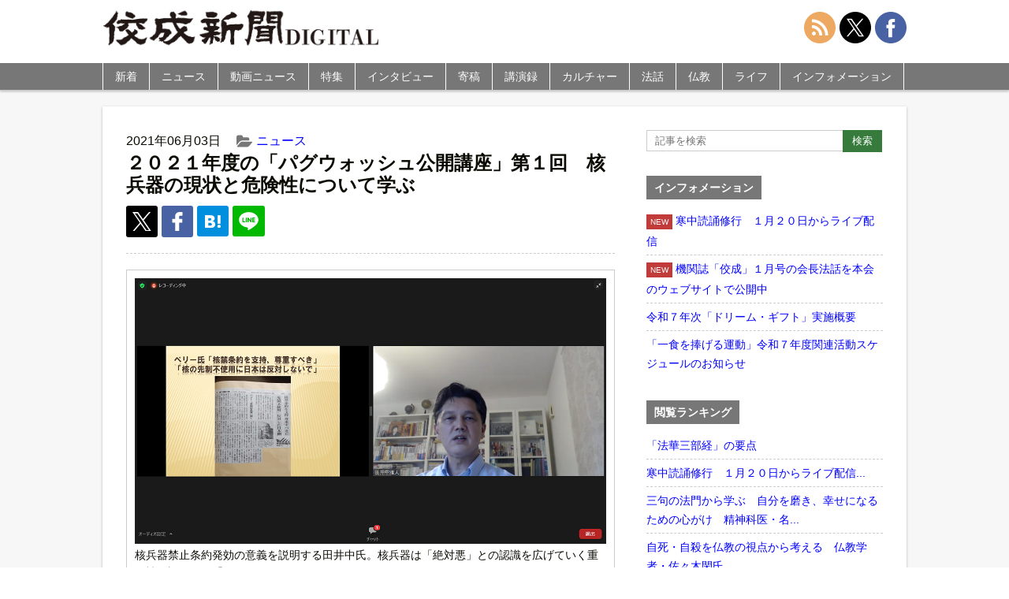

--- FILE ---
content_type: text/html; charset=UTF-8
request_url: https://shimbun.kosei-shuppan.co.jp/news/48864/
body_size: 11993
content:
<!doctype html>
<html>
<head>
<meta name="google-site-verification" content="72HluM9In5wO-eXuWb6U8r8DcOchjH8eogP0kAWrmjk" />
<meta charset="utf-8">
<meta name="viewport" content="width=device-width,initial-scale=1.0,minimum-scale=1.0,maximum-scale=1.0,user-scalable=no">
<link rel="stylesheet" href="https://shimbun.kosei-shuppan.co.jp/wp-content/themes/koseishinbun/reset.css" type="text/css">
<link rel="stylesheet" href="https://cdnjs.cloudflare.com/ajax/libs/Swiper/4.5.0/css/swiper.min.css">
<link rel="stylesheet" href="https://shimbun.kosei-shuppan.co.jp/wp-content/themes/koseishinbun/style.css" type="text/css">
<link rel="apple-touch-icon" href="https://shimbun.kosei-shuppan.co.jp/wp-content/uploads/2016/04/ico-smartphone.png">
<script src="https://ajax.googleapis.com/ajax/libs/jquery/3.1.0/jquery.min.js"></script>
<script src="https://shimbun.kosei-shuppan.co.jp/wp-content/themes/koseishinbun/js/heightLine.js"></script>
<script src="https://cdnjs.cloudflare.com/ajax/libs/Swiper/4.5.0/js/swiper.min.js"></script>
<script src="https://shimbun.kosei-shuppan.co.jp/wp-content/themes/koseishinbun/js/jquery-fixHeightSimple.min.js"></script>
<script src="https://shimbun.kosei-shuppan.co.jp/wp-content/themes/koseishinbun/js/original.js"></script>
<title>２０２１年度の「パグウォッシュ公開講座」第１回　核兵器の現状と危険性について学ぶ | 佼成新聞デジタル</title>
<meta name='robots' content='max-image-preview:large' />

<!-- All in One SEO Pack 3.3.5 によって Michael Torbert の Semper Fi Web Design[1260,1315] -->
<meta name="description"  content="『核時代における非戦』をテーマに、科学者や市民らが平和への取り組みを考える２０２１年度の「パグウォッシュ公開講座」（全４回）の第１回が５月２８日、オンラインで行われた。日本パグウォッシュ会議、世界宗教者平和会議（ＷＣＲＰ／ＲｆＰ）日本委員会、明治学院大学国際平和研究所が共催。宗教者や市民約１５０人が視聴した。" />

<script type="application/ld+json" class="aioseop-schema">{"@context":"https://schema.org","@graph":[{"@type":"Organization","@id":"https://shimbun.kosei-shuppan.co.jp/#organization","url":"https://shimbun.kosei-shuppan.co.jp/","name":"\u4f7c\u6210\u65b0\u805e\u30c7\u30b8\u30bf\u30eb","sameAs":[]},{"@type":"WebSite","@id":"https://shimbun.kosei-shuppan.co.jp/#website","url":"https://shimbun.kosei-shuppan.co.jp/","name":"\u4f7c\u6210\u65b0\u805e\u30c7\u30b8\u30bf\u30eb","publisher":{"@id":"https://shimbun.kosei-shuppan.co.jp/#organization"}},{"@type":"WebPage","@id":"https://shimbun.kosei-shuppan.co.jp/news/48864/#webpage","url":"https://shimbun.kosei-shuppan.co.jp/news/48864/","inLanguage":"ja","name":"\uff12\uff10\uff12\uff11\u5e74\u5ea6\u306e\u300c\u30d1\u30b0\u30a6\u30a9\u30c3\u30b7\u30e5\u516c\u958b\u8b1b\u5ea7\u300d\u7b2c\uff11\u56de\u3000\u6838\u5175\u5668\u306e\u73fe\u72b6\u3068\u5371\u967a\u6027\u306b\u3064\u3044\u3066\u5b66\u3076","isPartOf":{"@id":"https://shimbun.kosei-shuppan.co.jp/#website"},"image":{"@type":"ImageObject","@id":"https://shimbun.kosei-shuppan.co.jp/news/48864/#primaryimage","url":"https://shimbun.kosei-shuppan.co.jp/wp-content/uploads/2021/06/wcrppugwash_R.jpg","width":1020,"height":574,"caption":"\u6838\u5175\u5668\u7981\u6b62\u6761\u7d04\u767a\u52b9\u306e\u610f\u7fa9\u3092\u8aac\u660e\u3059\u308b\u7530\u4e95\u4e2d\u6c0f\u3002\u6838\u5175\u5668\u306f\u300c\u7d76\u5bfe\u60aa\u300d\u3068\u306e\u8a8d\u8b58\u3092\u5e83\u3052\u3066\u3044\u304f\u91cd\u8981\u6027\u3092\u8a9e\u3063\u305f\uff08\u300cZoom\u300d\u306e\u753b\u9762\uff09"},"primaryImageOfPage":{"@id":"https://shimbun.kosei-shuppan.co.jp/news/48864/#primaryimage"},"datePublished":"2021-06-03T05:00:49+09:00","dateModified":"2021-06-03T05:19:28+09:00"},{"@type":"Article","@id":"https://shimbun.kosei-shuppan.co.jp/news/48864/#article","isPartOf":{"@id":"https://shimbun.kosei-shuppan.co.jp/news/48864/#webpage"},"author":{"@id":"https://shimbun.kosei-shuppan.co.jp/author/kpc0000748/#author"},"headline":"\uff12\uff10\uff12\uff11\u5e74\u5ea6\u306e\u300c\u30d1\u30b0\u30a6\u30a9\u30c3\u30b7\u30e5\u516c\u958b\u8b1b\u5ea7\u300d\u7b2c\uff11\u56de\u3000\u6838\u5175\u5668\u306e\u73fe\u72b6\u3068\u5371\u967a\u6027\u306b\u3064\u3044\u3066\u5b66\u3076","datePublished":"2021-06-03T05:00:49+09:00","dateModified":"2021-06-03T05:19:28+09:00","commentCount":0,"mainEntityOfPage":{"@id":"https://shimbun.kosei-shuppan.co.jp/news/48864/#webpage"},"publisher":{"@id":"https://shimbun.kosei-shuppan.co.jp/#organization"},"articleSection":"\u30cb\u30e5\u30fc\u30b9","image":{"@type":"ImageObject","@id":"https://shimbun.kosei-shuppan.co.jp/news/48864/#primaryimage","url":"https://shimbun.kosei-shuppan.co.jp/wp-content/uploads/2021/06/wcrppugwash_R.jpg","width":1020,"height":574,"caption":"\u6838\u5175\u5668\u7981\u6b62\u6761\u7d04\u767a\u52b9\u306e\u610f\u7fa9\u3092\u8aac\u660e\u3059\u308b\u7530\u4e95\u4e2d\u6c0f\u3002\u6838\u5175\u5668\u306f\u300c\u7d76\u5bfe\u60aa\u300d\u3068\u306e\u8a8d\u8b58\u3092\u5e83\u3052\u3066\u3044\u304f\u91cd\u8981\u6027\u3092\u8a9e\u3063\u305f\uff08\u300cZoom\u300d\u306e\u753b\u9762\uff09"}},{"@type":"Person","@id":"https://shimbun.kosei-shuppan.co.jp/author/kpc0000748/#author","name":"\u5bae\u5ddd\u5cb3","sameAs":[],"image":{"@type":"ImageObject","@id":"https://shimbun.kosei-shuppan.co.jp/#personlogo","url":"https://secure.gravatar.com/avatar/2fd9cc51a28f113b9c8b644bef767584?s=96&d=mm&r=g","width":96,"height":96,"caption":"\u5bae\u5ddd\u5cb3"}}]}</script>
<link rel="canonical" href="https://shimbun.kosei-shuppan.co.jp/news/48864/" />
<meta property="og:type" content="article" />
<meta property="og:title" content="２０２１年度の「パグウォッシュ公開講座」第１回　核兵器の現状と危険性について学ぶ | 佼成新聞デジタル" />
<meta property="og:description" content="『核時代における非戦』をテーマに、科学者や市民らが平和への取り組みを考える２０２１年度の「パグウォッシュ公開講座」（全４回）の第１回が５月２８日、オンラインで行われた。日本パグウォッシュ会議、世界宗教者平和会議（ＷＣＲＰ／ＲｆＰ）日本委員会、明治学院大学国際平和研究所が共催。宗教者や市民約１５０人が視聴した。" />
<meta property="og:url" content="https://shimbun.kosei-shuppan.co.jp/news/48864/" />
<meta property="og:site_name" content="佼成新聞DIGITAL" />
<meta property="og:image" content="https://shimbun.kosei-shuppan.co.jp/wp-content/uploads/2021/06/wcrppugwash_R.jpg" />
<meta property="og:image:width" content="1200" />
<meta property="og:image:height" content="630" />
<meta property="article:published_time" content="2021-06-03T05:00:49Z" />
<meta property="article:modified_time" content="2021-06-03T05:19:28Z" />
<meta property="og:image:secure_url" content="https://shimbun.kosei-shuppan.co.jp/wp-content/uploads/2021/06/wcrppugwash_R.jpg" />
<meta name="twitter:card" content="summary_large_image" />
<meta name="twitter:site" content="@kosei_shimbun" />
<meta name="twitter:domain" content="shimbun-d@kosei-shuppan.co.jp" />
<meta name="twitter:title" content="２０２１年度の「パグウォッシュ公開講座」第１回　核兵器の現状と危険性について学ぶ | 佼成新聞デジタル" />
<meta name="twitter:description" content="『核時代における非戦』をテーマに、科学者や市民らが平和への取り組みを考える２０２１年度の「パグウォッシュ公開講座」（全４回）の第１回が５月２８日、オンラインで行われた。日本パグウォッシュ会議、世界宗教者平和会議（ＷＣＲＰ／ＲｆＰ）日本委員会、明治学院大学国際平和研究所が共催。宗教者や市民約１５０人が視聴した。" />
<meta name="twitter:image" content="https://shimbun.kosei-shuppan.co.jp/wp-content/uploads/2021/06/wcrppugwash_R.jpg" />
<!-- All in One SEO Pack -->
<link rel='dns-prefetch' href='//s.w.org' />
<link rel="alternate" type="application/rss+xml" title="佼成新聞デジタル &raquo; ２０２１年度の「パグウォッシュ公開講座」第１回　核兵器の現状と危険性について学ぶ のコメントのフィード" href="https://shimbun.kosei-shuppan.co.jp/news/48864/feed/" />
<link rel='stylesheet' id='wp-block-library-css'  href='https://shimbun.kosei-shuppan.co.jp/wp-includes/css/dist/block-library/style.min.css?ver=5.7.14' type='text/css' media='all' />
<link rel='stylesheet' id='responsive-lightbox-nivo-css'  href='https://shimbun.kosei-shuppan.co.jp/wp-content/plugins/responsive-lightbox/assets/nivo/nivo-lightbox.min.css?ver=2.1.0' type='text/css' media='all' />
<link rel='stylesheet' id='responsive-lightbox-nivo-default-css'  href='https://shimbun.kosei-shuppan.co.jp/wp-content/plugins/responsive-lightbox/assets/nivo/themes/default/default.css?ver=2.1.0' type='text/css' media='all' />
<link rel='stylesheet' id='wordpress-popular-posts-css-css'  href='https://shimbun.kosei-shuppan.co.jp/wp-content/plugins/wordpress-popular-posts/public/css/wpp.css?ver=4.0.12' type='text/css' media='all' />
<script type='text/javascript' src='https://shimbun.kosei-shuppan.co.jp/wp-includes/js/jquery/jquery.min.js?ver=3.5.1' id='jquery-core-js'></script>
<script type='text/javascript' src='https://shimbun.kosei-shuppan.co.jp/wp-includes/js/jquery/jquery-migrate.min.js?ver=3.3.2' id='jquery-migrate-js'></script>
<script type='text/javascript' src='https://shimbun.kosei-shuppan.co.jp/wp-content/plugins/responsive-lightbox/assets/nivo/nivo-lightbox.min.js?ver=2.1.0' id='responsive-lightbox-nivo-js'></script>
<script type='text/javascript' src='https://shimbun.kosei-shuppan.co.jp/wp-content/plugins/responsive-lightbox/assets/infinitescroll/infinite-scroll.pkgd.min.js?ver=5.7.14' id='responsive-lightbox-infinite-scroll-js'></script>
<script type='text/javascript' id='responsive-lightbox-js-extra'>
/* <![CDATA[ */
var rlArgs = {"script":"nivo","selector":"lightbox","customEvents":"","activeGalleries":"1","effect":"fade","clickOverlayToClose":"1","keyboardNav":"0","errorMessage":"The requested content cannot be loaded. Please try again later.","woocommerce_gallery":"0","ajaxurl":"https:\/\/shimbun.kosei-shuppan.co.jp\/wp-admin\/admin-ajax.php","nonce":"27733fafe1"};
/* ]]> */
</script>
<script type='text/javascript' src='https://shimbun.kosei-shuppan.co.jp/wp-content/plugins/responsive-lightbox/js/front.js?ver=2.1.0' id='responsive-lightbox-js'></script>
<script type='text/javascript' id='wpp-js-js-extra'>
/* <![CDATA[ */
var wpp_params = {"sampling_active":"0","sampling_rate":"100","ajax_url":"https:\/\/shimbun.kosei-shuppan.co.jp\/wp-admin\/admin-ajax.php","action":"update_views_ajax","ID":"48864","token":"115447176b"};
/* ]]> */
</script>
<script type='text/javascript' src='https://shimbun.kosei-shuppan.co.jp/wp-content/plugins/wordpress-popular-posts/public/js/wpp.js?ver=4.0.12' id='wpp-js-js'></script>
<link rel="https://api.w.org/" href="https://shimbun.kosei-shuppan.co.jp/wp-json/" /><link rel="alternate" type="application/json" href="https://shimbun.kosei-shuppan.co.jp/wp-json/wp/v2/posts/48864" /><link rel="EditURI" type="application/rsd+xml" title="RSD" href="https://shimbun.kosei-shuppan.co.jp/xmlrpc.php?rsd" />
<link rel="wlwmanifest" type="application/wlwmanifest+xml" href="https://shimbun.kosei-shuppan.co.jp/wp-includes/wlwmanifest.xml" /> 
<meta name="generator" content="WordPress 5.7.14" />
<link rel='shortlink' href='https://shimbun.kosei-shuppan.co.jp/?p=48864' />
<link rel="alternate" type="application/json+oembed" href="https://shimbun.kosei-shuppan.co.jp/wp-json/oembed/1.0/embed?url=https%3A%2F%2Fshimbun.kosei-shuppan.co.jp%2Fnews%2F48864%2F" />
<link rel="alternate" type="text/xml+oembed" href="https://shimbun.kosei-shuppan.co.jp/wp-json/oembed/1.0/embed?url=https%3A%2F%2Fshimbun.kosei-shuppan.co.jp%2Fnews%2F48864%2F&#038;format=xml" />
<link rel="icon" href="https://shimbun.kosei-shuppan.co.jp/wp-content/uploads/2020/06/ico-smartphone-150x150.png" sizes="32x32" />
<link rel="icon" href="https://shimbun.kosei-shuppan.co.jp/wp-content/uploads/2020/06/ico-smartphone.png" sizes="192x192" />
<link rel="apple-touch-icon" href="https://shimbun.kosei-shuppan.co.jp/wp-content/uploads/2020/06/ico-smartphone-180x180.png" />
<meta name="msapplication-TileImage" content="https://shimbun.kosei-shuppan.co.jp/wp-content/uploads/2020/06/ico-smartphone.png" />
<script type="text/javascript"><!--
 document.oncontextmenu = function(){
     return false;
};
// --></SCRIPT>
<script>
$(function(){
  $("#search-button").click(function(){
    $("#side-search").animate(
     {height: "toggle", opacity: "toggle"},
     "nomal"
    );
  });
});
</script>
<script>
$(function(){
  $("#search-button").click(function(){
    $(this).toggleClass("clicked");
  });
});
</script>
<script>
$(document).ready(function() {
  var pagetop = $('.pagetop');
    $(window).scroll(function () {
       if ($(this).scrollTop() > 100) {
            pagetop.fadeIn();
       } else {
            pagetop.fadeOut();
            }
       });
       pagetop.click(function () {
           $('body, html').animate({ scrollTop: 0 }, 500);
              return false;
   });
});
</script>
<script>
$(function(){
  $(window).scroll(function(e){
    var bottomY = 30, //スクロール時の下からの位置
      $window = $(e.currentTarget),
      height = $window.height(), //ウィンドウ(ブラウザ)の高さ
      scrollTop = $window.scrollTop(), //スクロール量
      documentHeight = $(document).height(), //ページ全体の高さ
      footerHeight = $("#global-footer").height(); //フッタの高さ
      bottomHeight = footerHeight + height + scrollTop + bottomY - documentHeight;
    if(scrollTop >= documentHeight - height - footerHeight + bottomY){
      $('.pagetop').css({ opacity: 0 }); //opacityの値が変動
    }else{
      $('.pagetop').css({ opacity: .7 });
    }
  });
});
</script>
<script>
$(function(){
    $(document).ready(function(){
	$('.slide').bxSlider({
	speed: 500,
	pause: 6000,
	});
    });
});
</script>
<script>
$(function(){
$("#category-nav li").hover(function(){
  	$("ul:not(:animated)", this).slideDown("fast");
		},function(){
			$("ul",this).slideUp("fast");
	});
});
</script>
<script>
$(function(){
   $("ul.sub-menu").hide();
   $(".arrow1 , .arrow2").click(function() {
   $(this).next("ul.sub-menu").slideToggle();
   });
});
</script>
<script>
$( function() {
  var mySwiper = new Swiper('.swiper-container', {
	loop: true,
	autoHeight: false,
	speed: 500,
	autoplay: {
		delay: 6000,
		stopOnLastSlide: false,
		disableOnInteraction: false,
		reverseDirection: false
	},
	pagination: {
		el: '.swiper-pagination',
		type: 'bullets',
		clickable: true
	}
  });
});
</script>
<!-- Global site tag (gtag.js) - Google Analytics -->
<script async src="https://www.googletagmanager.com/gtag/js?id=G-TLCD4S2RTF"></script>
<script>
  window.dataLayer = window.dataLayer || [];
  function gtag(){dataLayer.push(arguments);}
  gtag('js', new Date());

  gtag('config', 'G-TLCD4S2RTF', document.cookie.includes('internal') ? {'traffic_type':'internal'} : {});
</script>
</head>
<body>
<div id="wrapper">
	<header id="global-header">
    	<div id="global-header-inner">
            <h1 id="site-title"><a href="https://shimbun.kosei-shuppan.co.jp"><img src="https://shimbun.kosei-shuppan.co.jp/wp-content/themes/koseishinbun/images/title.jpg" alt="佼成新聞DIGITAL"></a></h1>
            <!-- <nav id="official-nav">
                <ul>
                    <li><a href="https://www.kosei-shuppan.co.jp/company/cc1386.html">会社概要</a></li>
                    <li><a href="https://www.kosei-shuppan.co.jp/company/cc1396.html">プライバシーポリシー</a></li>
                    <li><a href="https://shimbun.kosei-shuppan.co.jp/contact/">お問い合わせ</a></li>
                </ul>
            </nav> -->
		<nav id="share-nav">
                <ul>
                    <li><a href="https://shimbun.kosei-shuppan.co.jp/feed/"><img src="https://shimbun.kosei-shuppan.co.jp/wp-content/themes/koseishinbun/images/svg/interface.svg"></a></li>
                    <li><a href="https://twitter.com/kosei_shimbun"><img src="https://shimbun.kosei-shuppan.co.jp/wp-content/themes/koseishinbun/images/svg/social-media-x.svg"></a></li>
                    <li><a href="https://www.facebook.com/koseishimbun/"><img src="https://shimbun.kosei-shuppan.co.jp/wp-content/themes/koseishinbun/images/svg/social-2.svg"></a></li>
                </ul>
		</nav>
		</div>
<div id="search">
	<img src="https://shimbun.kosei-shuppan.co.jp/wp-content/themes/koseishinbun/images/png/ico-search.png" id="search-button" style="position: absolute; top: 50%; right: 80px; margin-top: -10px; cursor: pointer; width: 28px; height: 28px;">
</div>
        <div id="nav-toggle">
            <div>
                <span></span>
                <span></span>
                <span></span>
            </div>
        </div>

        <nav id="global-nav">
        	<ul id="category-nav">
            	<li><a href="https://shimbun.kosei-shuppan.co.jp/archives">新着</a></li>
            	<li><a href="https://shimbun.kosei-shuppan.co.jp/news">ニュース</a></li>
		        <li><a href="https://shimbun.kosei-shuppan.co.jp/movie">動画ニュース</a></li>
            	<li><a href="https://shimbun.kosei-shuppan.co.jp/tokusyu">特集</a></li>
            	<li><a href="https://shimbun.kosei-shuppan.co.jp/interview">インタビュー</a></li>
            	<li class="dropdown"><a href="https://shimbun.kosei-shuppan.co.jp/contribution">寄稿</a><span class="arrow1">&nbsp;</span>
			<ul class="sub-menu">
				<li class="menu-item"><a href="/serialization/inclusive/">カズキが教えてくれたこと</a></li>
				<li class="menu-item"><a href="/serialization/eihukunojidai/">栄福の時代を目指して</a></li>
				<li class="menu-item"><a href="/serialization/syokukaramitagenndai/">食から見た現代</a></li>
				<li class="menu-item"><a href="/serialization/rigaiwokoetegendaitomukiau/">利害を超えて現代と向き合う</a></li>
				<li class="menu-item"><a href="/serialization/t-f-j/">忘れられた日本人</a></li>
				<li class="menu-item"><a href="/serialization/gendaiwomitsumete/">現代を見つめて</a></li>
				<li class="menu-item"><a href="/serialization/kyousei/">共生へ　現代に伝える神道のこころ</a></li>
				<li class="menu-item"><a href="/serialization/omotenashinokokoro/">清水寺に伝わる「おもてなし」の心</a></li>
				<li class="menu-item"><a href="/serialization/心の悠遠――現代社会と瞑想/">心の悠遠</a></li>
				<li class="menu-item"><a href="/serialization/おもかげを探して/">おもかげを探して</a></li>
				<li class="menu-item"><a href="/serialization/それでいいんだよ　わたしも、あなたも/">それでいいんだよ　わたしも、あなたも</a></li>
				<!--<li class="menu-item"><a href="/serialization/nozomedohossezu/">望めど、欲せず</a></li>-->
			</ul>
</li>
            	<li><a href="https://shimbun.kosei-shuppan.co.jp/kouenroku">講演録</a></li>
            	<li class="dropdown"><a href="https://shimbun.kosei-shuppan.co.jp/culture">カルチャー</a><span class="arrow2">&nbsp;</span>
			<ul class="sub-menu">
				<li class="menu-item"><a href="/serialization/kirie/">切り絵歳時記</a></li>
				<li class="menu-item"><a href="/serialization/bachikankaramirasekai/">バチカンから見た世界</a></li>
				<li class="menu-item"><a href="/serialization/mindanaonihukukaze/">ミンダナオに吹く風</a></li>
				<li class="menu-item"><a href="/serialization/kidukiwotanoshimu/">気づきを楽しむ</a></li>
				<li class="menu-item"><a href="/serialization/dj/">ＤＪボウズの音楽語り</a></li>
				<li class="menu-item"><a href="/serialization/megurushiki/">絵画でめぐる四季</a></li>
				<li class="menu-item"><a href="/serialization/tsumugu/">絵画で紡ぐ物語</a></li>
				<li class="menu-item"><a href="/serialization/kosainouta/">光彩の詩</a></li>
			</ul>
</li>
            	<li class="dropdown"><a href="https://shimbun.kosei-shuppan.co.jp/dharmatalk">法話</a><span class="arrow2">&nbsp;</span>
			<ul class="sub-menu">
				<li class="menu-item"><a href="/serialization/唯仏与仏/">開祖法話</a></li>
				<li class="menu-item"><a href="/serialization/kaichohowa/">会長法話</a></li>
			</ul>
</li>
		<li class="dropdown"><a href="https://shimbun.kosei-shuppan.co.jp/buddhism">仏教</a><span class="arrow2">&nbsp;</span>
			<ul class="sub-menu">
				<li class="menu-item"><a href="/serialization/新・仏典物語――釈尊の弟子たち/">新・仏典物語</a></li>
				<li class="menu-item"><a href="/serialization/法華経のこころ/">法華経のこころ</a></li>
				<li class="menu-item"><a href="/serialization/koremobukkyogo/">えっ、これも仏教語！？</a></li>
				<li class="menu-item"><a href="/serialization/幸せのヒントがここに/">幸せのヒントがここに</a></li>
				<li class="menu-item"><a href="/serialization/anohianotoki/">佼成会、あの日、あの時</a></li>
			</ul>
</li>
		<li class="dropdown"><a href="https://shimbun.kosei-shuppan.co.jp/life">ライフ</a><span class="arrow2">&nbsp;</span>
		<ul class="sub-menu">
			<li class="menu-item"><a href="/serialization/rakuiki/">楽生～楽に生きるを極めるヒント～</a></li>
			<li class="menu-item"><a href="/life/tkwo/">東京佼成ウインドオーケストラ（TKWO）</a></li>
			<li class="menu-item"><a href="/serialization/jidainokoe/">「時代」の声を伝えて</a></li>
			<li class="menu-item"><a href="/serialization/ちょっと軽く、ストレッチしてみましょう/">ちょっと軽く、ストレッチしてみましょう</a></li>
			<li class="menu-item"><a href="/serialization/kenpo/">日本国憲法Ｑ＆Ａ</a></li>
			<li class="menu-item"><a href="/serialization/otokotachinokaigo/">男たちの介護</a></li>
			<li class="menu-item"><a href="/serialization/aizawakoichi/">弱小チームから常勝軍団へ</a></li>
			<li class="menu-item"><a href="/serialization/bungeikansatsu/">内藤麻里子の文芸観察</a></li>
			<li class="menu-item"><a href="/serialization/snslecture/">大人のＳＮＳ講座</a></li>
			<li class="menu-item"><a href="/serialization/kodomoshokudo/">幸せをむすぶ「こども食堂」</a></li>
			<li class="menu-item"><a href="/serialization/kodomoshokudoukara/">こども食堂から築く共に生きる社会</a></li>
			<li class="menu-item"><a href="/serialization/waratore/">笑トレで元気に</a></li>
			<li class="menu-item"><a href="/serialization/otonagamanabu/">大人が学ぶ　子どもが自分も相手も大切にできる性教育</a></li>
		</ul>
</li>
            	<li><a href="https://shimbun.kosei-shuppan.co.jp/information">インフォメーション</a></li>
		<li class="global-nav-social"><a href="https://shimbun.kosei-shuppan.co.jp/feed/">RSS</a></li>
		<li class="global-nav-social"><a href="https://twitter.com/kosei_shimbun">X（旧Twitter）</a></li>
		<li class="global-nav-social"><a href="https://www.facebook.com/koseishimbun/">Facebook</a></li>

            </ul>

        </nav>
    </header>
<form id="side-search" class="widget-container" style="display:none; padding: 5px;" method="get" action="https://shimbun.kosei-shuppan.co.jp/">
		<div style="margin: 10px auto;">
			<input class="form-mb-text" type="text" name="s" placeholder="記事を検索"  />
			<input class="form-mb-button" type="submit" value="検索" />
		</div>
</form>

<div class="main-banner"></div>
<div id="contents-wrapper">
<article id="contents">

<div id="contents-inner">


<div class="post">
	<div class="post-meta">
		<ul>
            <li class="cal">2021年06月03日</li>
						<li class="cat"><a href="https://shimbun.kosei-shuppan.co.jp/news/">ニュース</a></li>            <li class="tag"></li>
		</ul>
	</div>
		<h1 class="post-title">２０２１年度の「パグウォッシュ公開講座」第１回　核兵器の現状と危険性について学ぶ</h1>
    <ul class="post-social-button">
		<li class="post-twitter-x"><a href="http://twitter.com/share?url=https://shimbun.kosei-shuppan.co.jp/news/48864/&text=%EF%BC%92%EF%BC%90%EF%BC%92%EF%BC%91%E5%B9%B4%E5%BA%A6%E3%81%AE%E3%80%8C%E3%83%91%E3%82%B0%E3%82%A6%E3%82%A9%E3%83%83%E3%82%B7%E3%83%A5%E5%85%AC%E9%96%8B%E8%AC%9B%E5%BA%A7%E3%80%8D%E7%AC%AC%EF%BC%91%E5%9B%9E%E3%80%80%E6%A0%B8%E5%85%B5%E5%99%A8%E3%81%AE%E7%8F%BE%E7%8A%B6%E3%81%A8%E5%8D%B1%E9%99%BA%E6%80%A7%E3%81%AB%E3%81%A4%E3%81%84%E3%81%A6%E5%AD%A6%E3%81%B6%EF%BD%9C%E4%BD%BC%E6%88%90%E6%96%B0%E8%81%9E%E3%83%87%E3%82%B8%E3%82%BF%E3%83%AB"><img src="https://shimbun.kosei-shuppan.co.jp/wp-content/themes/koseishinbun/images/svg/ico-x.svg" width="24" height="24"></a></li>
        <!--<li class="post-twitter"><a href="http://twitter.com/share?url=https://shimbun.kosei-shuppan.co.jp/news/48864/&text=%EF%BC%92%EF%BC%90%EF%BC%92%EF%BC%91%E5%B9%B4%E5%BA%A6%E3%81%AE%E3%80%8C%E3%83%91%E3%82%B0%E3%82%A6%E3%82%A9%E3%83%83%E3%82%B7%E3%83%A5%E5%85%AC%E9%96%8B%E8%AC%9B%E5%BA%A7%E3%80%8D%E7%AC%AC%EF%BC%91%E5%9B%9E%E3%80%80%E6%A0%B8%E5%85%B5%E5%99%A8%E3%81%AE%E7%8F%BE%E7%8A%B6%E3%81%A8%E5%8D%B1%E9%99%BA%E6%80%A7%E3%81%AB%E3%81%A4%E3%81%84%E3%81%A6%E5%AD%A6%E3%81%B6%EF%BD%9C%E4%BD%BC%E6%88%90%E6%96%B0%E8%81%9E%E3%83%87%E3%82%B8%E3%82%BF%E3%83%AB"><img src="https://shimbun.kosei-shuppan.co.jp/wp-content/themes/koseishinbun/images/svg/ico-twitter.svg" width="24" height="24"></a></li>-->
        <li class="post-facebook"><a href="http://www.facebook.com/sharer.php?u=https://shimbun.kosei-shuppan.co.jp/news/48864/"><img src="https://shimbun.kosei-shuppan.co.jp/wp-content/themes/koseishinbun/images/svg/ico-fb.svg" width="24" height="24"></a></li>
        <!--<li class="post-google"><a href="https://plus.google.com/share?url=https://shimbun.kosei-shuppan.co.jp/news/48864/"><img src="https://shimbun.kosei-shuppan.co.jp/wp-content/themes/koseishinbun/images/svg/ico-google.svg" width="24" height="24"></a></li>-->
        <li class="post-hatena"><a href="http://b.hatena.ne.jp/add?mode=confirm&url=https://shimbun.kosei-shuppan.co.jp/news/48864/&title=２０２１年度の「パグウォッシュ公開講座」第１回　核兵器の現状と危険性について学ぶ｜佼成新聞デジタル"><img src="https://shimbun.kosei-shuppan.co.jp/wp-content/themes/koseishinbun/images/svg/ico-hatena.svg" width="20" height="20"></a></li>
	<li class="post-line"><a href="http://line.me/R/msg/text/?２０２１年度の「パグウォッシュ公開講座」第１回　核兵器の現状と危険性について学ぶ%0D%0Ahttps://shimbun.kosei-shuppan.co.jp/news/48864/?utm_campaign=line&amp;utm_medium=social&amp;utm_source=line"><img src="https://shimbun.kosei-shuppan.co.jp/wp-content/themes/koseishinbun/images/svg/ico-line.svg" width="25" height="25"></a></li>

    </ul>
	<div class="post-contents">
		<div class="post-img box-large img-none photo-img"><img width="1020" height="574" src="https://shimbun.kosei-shuppan.co.jp/wp-content/uploads/2021/06/wcrppugwash_R.jpg" class="attachment-large size-large wp-post-image" alt="" loading="lazy" srcset="https://shimbun.kosei-shuppan.co.jp/wp-content/uploads/2021/06/wcrppugwash_R.jpg 1020w, https://shimbun.kosei-shuppan.co.jp/wp-content/uploads/2021/06/wcrppugwash_R-500x281.jpg 500w, https://shimbun.kosei-shuppan.co.jp/wp-content/uploads/2021/06/wcrppugwash_R-180x101.jpg 180w" sizes="(max-width: 1020px) 100vw, 1020px" /><p class="img-caption">核兵器禁止条約発効の意義を説明する田井中氏。核兵器は「絶対悪」との認識を広げていく重要性を語った（「Zoom」の画面）</p></div><p>『核時代における非戦』をテーマに、科学者や市民らが平和への取り組みを考える２０２１年度の「パグウォッシュ公開講座」（全４回）の第１回が５月２８日、オンラインで行われた。日本パグウォッシュ会議、世界宗教者平和会議（ＷＣＲＰ／ＲｆＰ）日本委員会、明治学院大学国際平和研究所が共催。宗教者や市民約１５０人が視聴した。</p>
<p><span id="more-48864"></span></p>
<p>核兵器の開発や実験、所有などを全面的に禁じる「核兵器禁止条約」が今年１月に発効した。これを受け、今年度の講座では、「平和憲法を擁する戦争被爆国である日本が、今どのような役割を果たすべきなのか」という問題意識に立ち、核廃絶への取り組みについて考えていく。</p>
<p>今回は、『核兵器の現状と危険性――禁止条約発効後の喫緊の課題は何か』と題し、日本や米国で核問題を取材してきた朝日新聞社横浜総局の田井中雅人記者が講演した。</p>
<p>田井中氏は、核兵器禁止条約の前文にある「核兵器の使用による犠牲者と核兵器実験被害者の受け入れがたい苦痛を心に留める」「放射線の、女性や少女への悪影響を認識する」という条文を紹介。核兵器の非人道性が条約に明文化された意義を強調し、「核は『必要悪』でなく『絶対悪』という認識を広げることが大切」と語った。</p>
<p>また、米国では自国の核実験の影響で健康を害したと社会に訴える市民が現れており、核兵器は人間に深刻な被害を与えるもので、禁止しなければならないと声を上げて活動していることを報告。「核大国は被爆大国でもある」と指摘して、核兵器保有国内で自国民から被害が語られている点に大きな意味があると述べた。</p>
<p>さらに、日本が同条約に加盟せず、米国の「核の傘」に依存する現状に言及。「核の傘」は、日本が核不拡散条約（ＮＰＴ）を批准する代わりに米国から提供されたもので、核兵器の保有を目指していた当時の日本政府の政治的な思惑の上に成立したものと解説した。核廃絶のためには市民がこうした経緯や課題を理解し、為政者に同条約への参加を働きかけることが重要と訴えた。</p>
<p>この後、ウェブサイト「核情報」を主宰する田窪雅文氏が講演に対するコメントを発した。田窪氏は、米国のバイデン政権が検討している「核の先制不使用」の方針に対し、日本政府は近隣諸国の軍事的な脅威の抑止力が低下するとして反対していることに懸念を示した。</p>

	</div><!-- /.post-contents -->
</div><!-- /.post -->

<!--<div class="post-footer">
    <h3 class="position">この記事をシェアする</h3>
    <ul class="footer-social photo-footer">
        <li class="footer-twitter"><a href="http://twitter.com/share?url=https://shimbun.kosei-shuppan.co.jp/news/48864/&text=%EF%BC%92%EF%BC%90%EF%BC%92%EF%BC%91%E5%B9%B4%E5%BA%A6%E3%81%AE%E3%80%8C%E3%83%91%E3%82%B0%E3%82%A6%E3%82%A9%E3%83%83%E3%82%B7%E3%83%A5%E5%85%AC%E9%96%8B%E8%AC%9B%E5%BA%A7%E3%80%8D%E7%AC%AC%EF%BC%91%E5%9B%9E%E3%80%80%E6%A0%B8%E5%85%B5%E5%99%A8%E3%81%AE%E7%8F%BE%E7%8A%B6%E3%81%A8%E5%8D%B1%E9%99%BA%E6%80%A7%E3%81%AB%E3%81%A4%E3%81%84%E3%81%A6%E5%AD%A6%E3%81%B6%EF%BD%9C%E4%BD%BC%E6%88%90%E6%96%B0%E8%81%9E%E3%83%87%E3%82%B8%E3%82%BF%E3%83%AB">Twitter</a></li>
        <li class="footer-facebook"><a href="http://www.facebook.com/sharer.php?u=https://shimbun.kosei-shuppan.co.jp/news/48864/">Facebook</a></li>
        <li class="footer-google"><a href="https://plus.google.com/share?url=https://shimbun.kosei-shuppan.co.jp/news/48864/">Google+</a></li>
        <li class="footer-hatena"><a href="http://b.hatena.ne.jp/add?mode=confirm&url=https://shimbun.kosei-shuppan.co.jp/news/48864/&title=２０２１年度の「パグウォッシュ公開講座」第１回　核兵器の現状と危険性について学ぶ｜佼成新聞デジタル">hatena</a></li>
	<li class="footer-line"><a href="http://line.me/R/msg/text/?２０２１年度の「パグウォッシュ公開講座」第１回　核兵器の現状と危険性について学ぶ%0D%0Ahttps://shimbun.kosei-shuppan.co.jp/news/48864/?utm_campaign=line&amp;utm_medium=social&amp;utm_source=line">LINE</a></li>
	</ul>
</div>-->




<div id="sp-top">
			
<!-- WordPress Popular Posts Plugin [W] [weekly] [views] [custom] -->

<section class="contents-section">
<h1><span>閲覧ランキング</span></h1>
<ul class="wpp-list">
<li><a href="https://shimbun.kosei-shuppan.co.jp/tokusyu/76867/" title="「法華三部経」の要点" target="_self"><img src="https://shimbun.kosei-shuppan.co.jp/wp-content/uploads/wordpress-popular-posts/76867-featured-50x50.jpg" width="50" height="50" alt="" class="wpp-thumbnail wpp_cached_thumb wpp_featured" /></a><p style="margin-top: -20px; height: 68px;"><a href="https://shimbun.kosei-shuppan.co.jp/tokusyu/76867/" title="「法華三部経」の要点" class="wpp-post-title" target="_self">「法華三部経」の要点</a></p></li>
<li><a href="https://shimbun.kosei-shuppan.co.jp/information/76849/" title="寒中読誦修行　１月２０日からライブ配信" target="_self"><img src="https://shimbun.kosei-shuppan.co.jp/wp-content/uploads/wordpress-popular-posts/76849-featured-50x50.jpg" width="50" height="50" alt="" class="wpp-thumbnail wpp_cached_thumb wpp_featured" /></a><p style="margin-top: -20px; height: 68px;"><a href="https://shimbun.kosei-shuppan.co.jp/information/76849/" title="寒中読誦修行　１月２０日からライブ配信" class="wpp-post-title" target="_self">寒中読誦修行　１月２０日からライブ配信...</a></p></li>
<li><a href="https://shimbun.kosei-shuppan.co.jp/kouenroku/12258/" title="三句の法門から学ぶ　自分を磨き、幸せになるための心がけ　精神科医・名越康文氏" target="_self"><img src="https://shimbun.kosei-shuppan.co.jp/wp-content/uploads/wordpress-popular-posts/12258-featured-50x50.jpg" width="50" height="50" alt="" class="wpp-thumbnail wpp_cached_thumb wpp_featured" /></a><p style="margin-top: -20px; height: 68px;"><a href="https://shimbun.kosei-shuppan.co.jp/kouenroku/12258/" title="三句の法門から学ぶ　自分を磨き、幸せになるための心がけ　精神科医・名越康文氏" class="wpp-post-title" target="_self">三句の法門から学ぶ　自分を磨き、幸せになるための心がけ　精神...</a></p></li>
<li><a href="https://shimbun.kosei-shuppan.co.jp/kouenroku/12782/" title="自死・自殺を仏教の視点から考える　仏教学者・佐々木閑氏" target="_self"><img src="https://shimbun.kosei-shuppan.co.jp/wp-content/uploads/wordpress-popular-posts/12782-featured-50x50.jpg" width="50" height="50" alt="" class="wpp-thumbnail wpp_cached_thumb wpp_featured" /></a><p style="margin-top: -20px; height: 68px;"><a href="https://shimbun.kosei-shuppan.co.jp/kouenroku/12782/" title="自死・自殺を仏教の視点から考える　仏教学者・佐々木閑氏" class="wpp-post-title" target="_self">自死・自殺を仏教の視点から考える　仏教学者・佐々木閑氏...</a></p></li>
<li><a href="https://shimbun.kosei-shuppan.co.jp/headerslide/76777/" title="年頭法話　立正佼成会会長　庭野日鑛" target="_self"><img src="https://shimbun.kosei-shuppan.co.jp/wp-content/uploads/wordpress-popular-posts/76777-featured-50x50.jpg" width="50" height="50" alt="" class="wpp-thumbnail wpp_cached_thumb wpp_featured" /></a><p style="margin-top: -20px; height: 68px;"><a href="https://shimbun.kosei-shuppan.co.jp/headerslide/76777/" title="年頭法話　立正佼成会会長　庭野日鑛" class="wpp-post-title" target="_self">年頭法話　立正佼成会会長　庭野日鑛...</a></p></li>

</ul>

</section>
	</div>

			    
				    
<div class="nav-below">
	<div class="nav-previous"><div class="nav-below-inner heightLine-navbelow"><a href="https://shimbun.kosei-shuppan.co.jp/news/48780/" rel="prev"><span>前の記事</span>法輪閣で杉並区のワクチン接種始まる　本会が施設を提供</a></div></div>
	<div class="nav-next"><div class="nav-below-inner heightLine-navbelow"><a href="https://shimbun.kosei-shuppan.co.jp/news/48823/" rel="next"><span>次の記事</span>ＷＣＲＰ日本委　オンラインで人身取引に関するスタディーツアー開催　（動画あり）</a></div></div>
</div><!-- /.nav-below -->

			
</div>					
</article>

	<div id="side">
<div id="side-inner">
<form id="side-search" class="widget-container" method="get" action="https://shimbun.kosei-shuppan.co.jp/">
	<div>
		<input class="form-text" type="text" name="s" placeholder="記事を検索"  />
		<input class="form-button" type="submit" value="検索" />
	</div>
</form>
<!--<div class="widget-container">
<a href="https://shimbun.kosei-shuppan.co.jp/serialization/anohianotoki/"><img src="https://shimbun.kosei-shuppan.co.jp/wp-content/themes/koseishinbun/images/bnr-sidebar.jpg"></a>
</div>-->

<div class="widget-container">
<h3>インフォメーション</h3>
<ul>
<li><a href="https://shimbun.kosei-shuppan.co.jp/information/76849/">
	<span class="list-new"><span class="blinking">NEW</span></span> 寒中読誦修行　１月２０日からライブ配信</a></li>
<li><a href="https://shimbun.kosei-shuppan.co.jp/information/76858/">
	<span class="list-new"><span class="blinking">NEW</span></span> 機関誌「佼成」１月号の会長法話を本会のウェブサイトで公開中</a></li>
<li><a href="https://shimbun.kosei-shuppan.co.jp/information/73819/">
	令和７年次「ドリーム・ギフト」実施概要</a></li>
<li><a href="https://shimbun.kosei-shuppan.co.jp/information/73526/">
	「一食を捧げる運動」令和７年度関連活動スケジュールのお知らせ</a></li>
</ul>
</div>

<!-- WordPress Popular Posts Plugin [W] [weekly] [views] [custom] -->

<div class="widget-container">
<h3>閲覧ランキング</h3>
<ul class="wpp-list">
<li> <a href="https://shimbun.kosei-shuppan.co.jp/tokusyu/76867/" title="「法華三部経」の要点" class="wpp-post-title" target="_self">「法華三部経」の要点</a> </li>
<li> <a href="https://shimbun.kosei-shuppan.co.jp/information/76849/" title="寒中読誦修行　１月２０日からライブ配信" class="wpp-post-title" target="_self">寒中読誦修行　１月２０日からライブ配信...</a> </li>
<li> <a href="https://shimbun.kosei-shuppan.co.jp/kouenroku/12258/" title="三句の法門から学ぶ　自分を磨き、幸せになるための心がけ　精神科医・名越康文氏" class="wpp-post-title" target="_self">三句の法門から学ぶ　自分を磨き、幸せになるための心がけ　精神科医・名...</a> </li>
<li> <a href="https://shimbun.kosei-shuppan.co.jp/kouenroku/12782/" title="自死・自殺を仏教の視点から考える　仏教学者・佐々木閑氏" class="wpp-post-title" target="_self">自死・自殺を仏教の視点から考える　仏教学者・佐々木閑氏...</a> </li>
<li> <a href="https://shimbun.kosei-shuppan.co.jp/headerslide/76777/" title="年頭法話　立正佼成会会長　庭野日鑛" class="wpp-post-title" target="_self">年頭法話　立正佼成会会長　庭野日鑛...</a> </li>

</ul>

</div>
<div class="widget-container"><div id="calendar_wrap" class="calendar_wrap"><table id="wp-calendar" class="wp-calendar-table">
	<caption>2026年1月</caption>
	<thead>
	<tr>
		<th scope="col" title="月曜日">月</th>
		<th scope="col" title="火曜日">火</th>
		<th scope="col" title="水曜日">水</th>
		<th scope="col" title="木曜日">木</th>
		<th scope="col" title="金曜日">金</th>
		<th scope="col" title="土曜日">土</th>
		<th scope="col" title="日曜日">日</th>
	</tr>
	</thead>
	<tbody>
	<tr>
		<td colspan="3" class="pad">&nbsp;</td><td><a href="https://shimbun.kosei-shuppan.co.jp/date/2026/01/01/" aria-label="2026年1月1日 に投稿を公開">1</a></td><td>2</td><td>3</td><td>4</td>
	</tr>
	<tr>
		<td>5</td><td>6</td><td>7</td><td>8</td><td>9</td><td>10</td><td>11</td>
	</tr>
	<tr>
		<td>12</td><td><a href="https://shimbun.kosei-shuppan.co.jp/date/2026/01/13/" aria-label="2026年1月13日 に投稿を公開">13</a></td><td>14</td><td>15</td><td>16</td><td>17</td><td>18</td>
	</tr>
	<tr>
		<td>19</td><td>20</td><td>21</td><td id="today">22</td><td>23</td><td>24</td><td>25</td>
	</tr>
	<tr>
		<td>26</td><td>27</td><td>28</td><td>29</td><td>30</td><td>31</td>
		<td class="pad" colspan="1">&nbsp;</td>
	</tr>
	</tbody>
	</table><nav aria-label="前と次の月" class="wp-calendar-nav">
		<span class="wp-calendar-nav-prev"><a href="https://shimbun.kosei-shuppan.co.jp/date/2025/12/">&laquo; 12月</a></span>
		<span class="pad">&nbsp;</span>
		<span class="wp-calendar-nav-next">&nbsp;</span>
	</nav></div></div><div class="widget-container"><h3>カテゴリー</h3>
			<ul>
					<li class="cat-item cat-item-7"><a href="https://shimbun.kosei-shuppan.co.jp/interview/">インタビュー</a>
</li>
	<li class="cat-item cat-item-10"><a href="https://shimbun.kosei-shuppan.co.jp/information/">インフォメーション</a>
</li>
	<li class="cat-item cat-item-9"><a href="https://shimbun.kosei-shuppan.co.jp/culture/">カルチャー</a>
</li>
	<li class="cat-item cat-item-1"><a href="https://shimbun.kosei-shuppan.co.jp/news/">ニュース</a>
</li>
	<li class="cat-item cat-item-80"><a href="https://shimbun.kosei-shuppan.co.jp/life/">ライフ</a>
</li>
	<li class="cat-item cat-item-74"><a href="https://shimbun.kosei-shuppan.co.jp/buddhism/">仏教</a>
</li>
	<li class="cat-item cat-item-169"><a href="https://shimbun.kosei-shuppan.co.jp/movie/">動画ニュース</a>
</li>
	<li class="cat-item cat-item-44"><a href="https://shimbun.kosei-shuppan.co.jp/contribution/">寄稿（連載）</a>
</li>
	<li class="cat-item cat-item-43"><a href="https://shimbun.kosei-shuppan.co.jp/dharmatalk/">法話</a>
</li>
	<li class="cat-item cat-item-6"><a href="https://shimbun.kosei-shuppan.co.jp/tokusyu/">特集</a>
</li>
	<li class="cat-item cat-item-8"><a href="https://shimbun.kosei-shuppan.co.jp/kouenroku/">講演録</a>
</li>
			</ul>

			</div></div>
</div>

</div>


<p class="pagetop"><a href="#wrap">▲</a></p>

	<footer id="global-footer">
	<div id="global-footer-inner">
	<p class="scroll-top"><a href="#"><img src="https://shimbun.kosei-shuppan.co.jp/wp-content/themes/koseishinbun/images/svg/top-button.svg"><br>TOP</a></p>
    	<nav id="footer-nav">
        	<ul>
            	<li class="list-parent">記事
                	<ul>
			<li><a href="https://shimbun.kosei-shuppan.co.jp/archives/" rel="nofollow">新着</a></li>
                    	<li><a href="https://shimbun.kosei-shuppan.co.jp/news/" rel="nofollow">ニュース</a></li>
                    	<li><a href="https://shimbun.kosei-shuppan.co.jp/tokusyu/" rel="nofollow">特集</a></li>
                    	<li><a href="https://shimbun.kosei-shuppan.co.jp/interview/" rel="nofollow">インタビュー</a></li>
                    	<li><a href="https://shimbun.kosei-shuppan.co.jp/contribution/" rel="nofollow">寄稿（連載）</a></li>
                    	<li><a href="https://shimbun.kosei-shuppan.co.jp/kouenroku" rel="nofollow">講演録</a></li>
                    	<li><a href="https://shimbun.kosei-shuppan.co.jp/culture/" rel="nofollow">カルチャー</a></li>
                    	<li><a href="https://shimbun.kosei-shuppan.co.jp/dharmatalk/" rel="nofollow">法話</a></li>
			        	<li><a href="https://shimbun.kosei-shuppan.co.jp/buddhism/" rel="nofollow">仏教</a></li>
			        	<li><a href="https://shimbun.kosei-shuppan.co.jp/life/" rel="nofollow">ライフ</a></li>
                    	<li><a href="https://shimbun.kosei-shuppan.co.jp/information/" rel="nofollow">インフォメーション</a></li>
			        	<!--<li><a href="https://shimbun.kosei-shuppan.co.jp/photo/" rel="nofollow">写真</a></li>-->
			</ul>
                </li>
            	<li class="list-parent">会社情報
                   	<ul>
                    	<li><a href="https://www.kosei-shuppan.co.jp/company/cc1386.html" rel="nofollow">会社概要</a></li>
                    	<li><a href="https://www.kosei-shuppan.co.jp/company/cc1396.html" rel="nofollow">プライバシーポリシー</a></li>
			<li><a href="https://shimbun.kosei-shuppan.co.jp/sitepolicy/" rel="nofollow">サイトポリシー</a></li>
                    	<li><a href="https://shimbun.kosei-shuppan.co.jp/contact/" rel="nofollow">お問い合わせ</a></li>
					</ul>
				</li>
            	<li class="list-parent">配信
                   	<ul>
                    	<li><a href="/feed/" rel="nofollow">RSS</a></li>
                    	<li><a href="https://twitter.com/kosei_shimbun" rel="nofollow">X（旧Twitter）</a></li>
                    	<li><a href="https://www.facebook.com/koseishimbun/" rel="nofollow">Facebook</a></li>
					</ul>
                </li>
            	<li class="list-parent">関連リンク
                   	<ul>
                    	<li><a href="http://www.kosei-kai.or.jp" rel="nofollow" target="_blank">立正佼成会</a></li>
                    	<li><a href="http://www.kosei-shuppan.co.jp" rel="nofollow" target="_blank">佼成出版社</a></li>
						<li><a href="http://www.ichijiki.org" rel="nofollow" target="_blank">一食を捧げる運動</a></li>
						<li><a href="http://www.mofu.org" rel="nofollow" target="_blank">アフリカへ毛布をおくる運動</a></li>
					</ul>
                </li>
             </ul>
        </nav>
    	<p id="footer-copy">&copy; 2026 KOSEI SHUPPAN</p>
	</div>
    </footer>
</div><!-- /#wrapper -->
</body>
</html>


--- FILE ---
content_type: text/html; charset=UTF-8
request_url: https://shimbun.kosei-shuppan.co.jp/wp-admin/admin-ajax.php
body_size: -115
content:
WPP: OK. Execution time: 0.012574 seconds

--- FILE ---
content_type: image/svg+xml
request_url: https://shimbun.kosei-shuppan.co.jp/wp-content/themes/koseishinbun/images/svg/interface.svg
body_size: 529
content:
<?xml version="1.0" encoding="iso-8859-1"?>
<!-- Generator: Adobe Illustrator 16.0.0, SVG Export Plug-In . SVG Version: 6.00 Build 0)  -->
<!DOCTYPE svg PUBLIC "-//W3C//DTD SVG 1.1//EN" "http://www.w3.org/Graphics/SVG/1.1/DTD/svg11.dtd">
<svg version="1.1" id="Capa_1" xmlns="http://www.w3.org/2000/svg" xmlns:xlink="http://www.w3.org/1999/xlink" x="0px" y="0px"
	 width="512px" height="512px" viewBox="0 0 512 512" style="enable-background:new 0 0 512 512;" xml:space="preserve">
<g>
	<path fill="#EDA961" d="M256,0C114.615,0,0,114.615,0,256s114.615,256,256,256s256-114.615,256-256S397.385,0,256,0z M160,384
		c-17.673,0-32-14.327-32-32s14.327-32,32-32s32,14.327,32,32S177.673,384,160,384z M248,384c0-66.168-53.832-120-120-120v-48
		c92.636,0,168,75.364,168,168H248z M344,384c0-57.695-22.469-111.938-63.266-152.735C239.938,190.468,185.696,168,128,168v-48
		c70.517,0,136.812,27.461,186.678,77.324C364.539,247.187,392,313.482,392,384H344z"/>
</g>
<g>
</g>
<g>
</g>
<g>
</g>
<g>
</g>
<g>
</g>
<g>
</g>
<g>
</g>
<g>
</g>
<g>
</g>
<g>
</g>
<g>
</g>
<g>
</g>
<g>
</g>
<g>
</g>
<g>
</g>
</svg>
